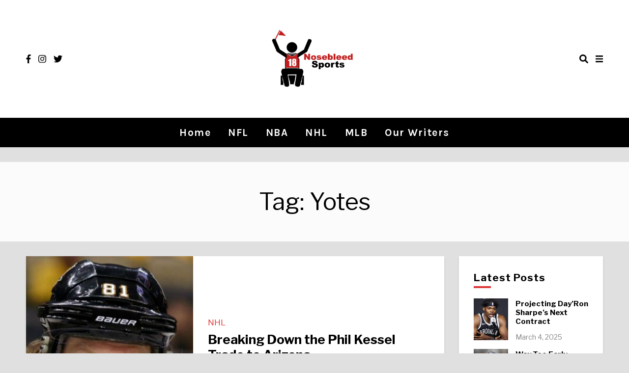

--- FILE ---
content_type: text/html; charset=UTF-8
request_url: https://nosebleedsports.com/tag/yotes/
body_size: 9848
content:
<!doctype html>
<html lang="en-US">

<head>
    <meta charset="UTF-8">
    <meta name="viewport" content="width=device-width, initial-scale=1">
    <link rel="profile" href="https://gmpg.org/xfn/11">

    <title>Yotes</title>
<meta name='robots' content='max-image-preview:large' />
<link rel='dns-prefetch' href='//fonts.googleapis.com' />
<link rel='dns-prefetch' href='//s.w.org' />
<link rel="alternate" type="application/rss+xml" title=" &raquo; Feed" href="https://nosebleedsports.com/feed/" />
<link rel="alternate" type="application/rss+xml" title=" &raquo; Comments Feed" href="https://nosebleedsports.com/comments/feed/" />
<link rel="alternate" type="application/rss+xml" title=" &raquo; Yotes Tag Feed" href="https://nosebleedsports.com/tag/yotes/feed/" />
		<!-- This site uses the Google Analytics by MonsterInsights plugin v7.17.0 - Using Analytics tracking - https://www.monsterinsights.com/ -->
							<script src="//www.googletagmanager.com/gtag/js?id=UA-127996220-1"  type="text/javascript" data-cfasync="false"></script>
			<script type="text/javascript" data-cfasync="false">
				var mi_version = '7.17.0';
				var mi_track_user = true;
				var mi_no_track_reason = '';
				
								var disableStr = 'ga-disable-UA-127996220-1';

				/* Function to detect opted out users */
				function __gtagTrackerIsOptedOut() {
					return document.cookie.indexOf( disableStr + '=true' ) > - 1;
				}

				/* Disable tracking if the opt-out cookie exists. */
				if ( __gtagTrackerIsOptedOut() ) {
					window[disableStr] = true;
				}

				/* Opt-out function */
				function __gtagTrackerOptout() {
					document.cookie = disableStr + '=true; expires=Thu, 31 Dec 2099 23:59:59 UTC; path=/';
					window[disableStr] = true;
				}

				if ( 'undefined' === typeof gaOptout ) {
					function gaOptout() {
						__gtagTrackerOptout();
					}
				}
								window.dataLayer = window.dataLayer || [];
				if ( mi_track_user ) {
					function __gtagTracker() {dataLayer.push( arguments );}
					__gtagTracker( 'js', new Date() );
					__gtagTracker( 'set', {
						'developer_id.dZGIzZG' : true,
						                    });
					__gtagTracker( 'config', 'UA-127996220-1', {
						forceSSL:true,					} );
										window.gtag = __gtagTracker;										(
						function () {
							/* https://developers.google.com/analytics/devguides/collection/analyticsjs/ */
							/* ga and __gaTracker compatibility shim. */
							var noopfn = function () {
								return null;
							};
							var newtracker = function () {
								return new Tracker();
							};
							var Tracker = function () {
								return null;
							};
							var p = Tracker.prototype;
							p.get = noopfn;
							p.set = noopfn;
							p.send = function (){
								var args = Array.prototype.slice.call(arguments);
								args.unshift( 'send' );
								__gaTracker.apply(null, args);
							};
							var __gaTracker = function () {
								var len = arguments.length;
								if ( len === 0 ) {
									return;
								}
								var f = arguments[len - 1];
								if ( typeof f !== 'object' || f === null || typeof f.hitCallback !== 'function' ) {
									if ( 'send' === arguments[0] ) {
										var hitConverted, hitObject = false, action;
										if ( 'event' === arguments[1] ) {
											if ( 'undefined' !== typeof arguments[3] ) {
												hitObject = {
													'eventAction': arguments[3],
													'eventCategory': arguments[2],
													'eventLabel': arguments[4],
													'value': arguments[5] ? arguments[5] : 1,
												}
											}
										}
										if ( typeof arguments[2] === 'object' ) {
											hitObject = arguments[2];
										}
										if ( typeof arguments[5] === 'object' ) {
											Object.assign( hitObject, arguments[5] );
										}
										if ( 'undefined' !== typeof (
											arguments[1].hitType
										) ) {
											hitObject = arguments[1];
										}
										if ( hitObject ) {
											action = 'timing' === arguments[1].hitType ? 'timing_complete' : hitObject.eventAction;
											hitConverted = mapArgs( hitObject );
											__gtagTracker( 'event', action, hitConverted );
										}
									}
									return;
								}

								function mapArgs( args ) {
									var gaKey, hit = {};
									var gaMap = {
										'eventCategory': 'event_category',
										'eventAction': 'event_action',
										'eventLabel': 'event_label',
										'eventValue': 'event_value',
										'nonInteraction': 'non_interaction',
										'timingCategory': 'event_category',
										'timingVar': 'name',
										'timingValue': 'value',
										'timingLabel': 'event_label',
									};
									for ( gaKey in gaMap ) {
										if ( 'undefined' !== typeof args[gaKey] ) {
											hit[gaMap[gaKey]] = args[gaKey];
										}
									}
									return hit;
								}

								try {
									f.hitCallback();
								} catch ( ex ) {
								}
							};
							__gaTracker.create = newtracker;
							__gaTracker.getByName = newtracker;
							__gaTracker.getAll = function () {
								return [];
							};
							__gaTracker.remove = noopfn;
							__gaTracker.loaded = true;
							window['__gaTracker'] = __gaTracker;
						}
					)();
									} else {
										console.log( "" );
					( function () {
							function __gtagTracker() {
								return null;
							}
							window['__gtagTracker'] = __gtagTracker;
							window['gtag'] = __gtagTracker;
					} )();
									}
			</script>
				<!-- / Google Analytics by MonsterInsights -->
				<script type="text/javascript">
			window._wpemojiSettings = {"baseUrl":"https:\/\/s.w.org\/images\/core\/emoji\/13.0.1\/72x72\/","ext":".png","svgUrl":"https:\/\/s.w.org\/images\/core\/emoji\/13.0.1\/svg\/","svgExt":".svg","source":{"concatemoji":"https:\/\/nosebleedsports.com\/wp-includes\/js\/wp-emoji-release.min.js?ver=5.7.14"}};
			!function(e,a,t){var n,r,o,i=a.createElement("canvas"),p=i.getContext&&i.getContext("2d");function s(e,t){var a=String.fromCharCode;p.clearRect(0,0,i.width,i.height),p.fillText(a.apply(this,e),0,0);e=i.toDataURL();return p.clearRect(0,0,i.width,i.height),p.fillText(a.apply(this,t),0,0),e===i.toDataURL()}function c(e){var t=a.createElement("script");t.src=e,t.defer=t.type="text/javascript",a.getElementsByTagName("head")[0].appendChild(t)}for(o=Array("flag","emoji"),t.supports={everything:!0,everythingExceptFlag:!0},r=0;r<o.length;r++)t.supports[o[r]]=function(e){if(!p||!p.fillText)return!1;switch(p.textBaseline="top",p.font="600 32px Arial",e){case"flag":return s([127987,65039,8205,9895,65039],[127987,65039,8203,9895,65039])?!1:!s([55356,56826,55356,56819],[55356,56826,8203,55356,56819])&&!s([55356,57332,56128,56423,56128,56418,56128,56421,56128,56430,56128,56423,56128,56447],[55356,57332,8203,56128,56423,8203,56128,56418,8203,56128,56421,8203,56128,56430,8203,56128,56423,8203,56128,56447]);case"emoji":return!s([55357,56424,8205,55356,57212],[55357,56424,8203,55356,57212])}return!1}(o[r]),t.supports.everything=t.supports.everything&&t.supports[o[r]],"flag"!==o[r]&&(t.supports.everythingExceptFlag=t.supports.everythingExceptFlag&&t.supports[o[r]]);t.supports.everythingExceptFlag=t.supports.everythingExceptFlag&&!t.supports.flag,t.DOMReady=!1,t.readyCallback=function(){t.DOMReady=!0},t.supports.everything||(n=function(){t.readyCallback()},a.addEventListener?(a.addEventListener("DOMContentLoaded",n,!1),e.addEventListener("load",n,!1)):(e.attachEvent("onload",n),a.attachEvent("onreadystatechange",function(){"complete"===a.readyState&&t.readyCallback()})),(n=t.source||{}).concatemoji?c(n.concatemoji):n.wpemoji&&n.twemoji&&(c(n.twemoji),c(n.wpemoji)))}(window,document,window._wpemojiSettings);
		</script>
		<style type="text/css">
img.wp-smiley,
img.emoji {
	display: inline !important;
	border: none !important;
	box-shadow: none !important;
	height: 1em !important;
	width: 1em !important;
	margin: 0 .07em !important;
	vertical-align: -0.1em !important;
	background: none !important;
	padding: 0 !important;
}
</style>
	<link rel='stylesheet' id='ebigale-google-fonts-css'  href='https://fonts.googleapis.com/css?family=Libre+Franklin%3A400%2C700%7CKarla%3A400%2C700&#038;subset=latin%2Clatin-ext' type='text/css' media='all' />
<link rel='stylesheet' id='wp-block-library-css'  href='https://nosebleedsports.com/wp-includes/css/dist/block-library/style.min.css?ver=5.7.14' type='text/css' media='all' />
<link rel='stylesheet' id='shortcodes-public-css'  href='https://nosebleedsports.com/wp-content/plugins/webicon-addons/includes/components/../../public/css/shortcodes/shortcodes-public.css?ver=1.0.0' type='text/css' media='all' />
<link rel='stylesheet' id='webicon-addons-css'  href='https://nosebleedsports.com/wp-content/plugins/webicon-addons/public/css/webicon-addons-public.css?ver=1.0.0' type='text/css' media='all' />
<link rel='stylesheet' id='ebigale-style-css'  href='https://nosebleedsports.com/wp-content/themes/ebigale/assets/css/style.css?ver=5.7.14' type='text/css' media='all' />
<style id='ebigale-style-inline-css' type='text/css'>

        /* Body Fonts */
		body {
            font-family: "Libre Franklin";
		}
		
		/* Heading Fonts */
		h1, h2, h3, h4, h5, h6 {
            font-family: "Libre Franklin";
		}
		
		/* Navbar Fonts */
		.c-navbar__main {
            font-family: "Karla";
		}
	
	

        /* Accent Color */
		.c-meta__primary a, a, .c-navbar__search--container svg:hover, .c-navbar__main .menu a, .has-floating-sidebar .open-aside:hover, .close-icon:hover .c-navbar__social a:hover, .c-categories .cat-links, .c-card__title a:hover, button.back-to-top.show, .menu a:hover, .c-navigation li a:hover, .c-navigation li a:hover svg, .c-slider__box--title:hover, .c-navbar__zone--mobile-container .menu a:hover, .c-related__post h3 a:hover, .sl-icon svg, .header2 .c-navbar__main .menu a:hover, .c-card .c-meta__primary a, .header4 .c-navbar__main .menu a:hover, .entry-header .categories a, .c-slider .c-meta__primary a, .widget a:hover, .c-navbar__search-overlay .close-icon:hover, .has-floating-sidebar .open-aside svg:hover, .c-navbar__social a:hover {
            color: #dd3333;
		}
		
		.c-sidebar .ebigale_cat_widget .c-cat__item span, .slider--carousel .c-button__slider:hover, .c-button2:hover, .c-navigation__numbers-active, .widget .c-social__widget a:hover, .ebigale_cat_widget .c-cat__item span, .slider--carousel .c-slider .c-meta__primary a, article.format-gallery .c-card:before, article.format-video .c-card:before, article.format-audio .c-card:before, article.format-quote .c-card:before,  article.format-link .c-card:before {
		    background-color: #dd3333;
		}
		
		.mc4wp-form-fields, button.back-to-top.show:hover, .load2:after, .load2:before, .load1, .load3-center, .load3:after, .load3:before, .load4:before, .load4:after, .load4-2:after, .load5, .load5:after, .load5:before, .load6:after, .load6:before, .load7:after, .load8:before, .load8-2:before, .load8:after, .load8-2:after, .c-navbar__hamburger--button.active:hover span, .c-categories .cat-links a:hover, .widget-title:after, ::selection, .c-comment__reply a:hover, .u-footer-instagram .null-instagram-feed .clear a:hover, .c-twitter__feed button.owl-dot.active, .c-progress {
		    background: #dd3333;
		}
		
		.load6, .load7, .load7:before, .load9, .load9:before, .load9:after, .slider--carousel .c-button__slider:hover, .c-navigation__numbers-active, .c-button2:hover, .c-button2:hover:before, .c-button2:hover:after, .widget .c-social__widget a:hover, .slider--contain .c-slider .c-button2:hover:before, .slider--contain .c-slider .c-button2:hover:after, .slider--contain .c-slider .c-button2:hover, .slider--carousel .c-slider .c-button2:hover:before, .slider--carousel .c-slider .c-button2:hover:after, .slider--carousel .c-slider .c-button2:hover, blockquote {
		    border-color: #dd3333;
		}
		
		/* Background Color */
		.u-content-background, body {
		    background-color: #e0e0e0;
		}
		
        /* Text Color */
		body, .c-navbar__social a, .c-slider__box .c-meta__primary a:hover {
            color: #000000;
		}
		
		.c-navbar__hamburger--button span {
		    background: #000000;
		}
		
        /* Heading Color */
		h1, h2, h3, h4, h5, h6, .c-card__title a, .entry-content .tags > a, .post-navigation .nav-links a .prev, .post-navigation .nav-links a .next, .c-comment__meta--primary .author, .c-wgtags a, .c-newposts__item--text a, .c-related__post--title {
            color: #000000;
		}
		
		/* Header Background Color */
		.site-header, .u-header-background {
            background-color: #ffffff;
		}
		
		/* Links Color */
		.entry-content a {
            color: #dd1a1a;
		}
		
		/* Button Text Color */
		.c-card__footer .c-button2, .arrow-btn, .gradient-btn, .frame-btn__text, .underline-hover-btn, .underline-btn, .hologram-btn {
            color: #000000;
		}
		
		/* Button Background */
		.c-card__footer .c-button2 {
            background: #374252;
		}
		
		/* Button Border-Background Color */
	
		.frame-btn__line:before, .frame-btn__line:after {
		    background-color: #374252;
		}
		
		*/ Button border Color */ 
		.hologram-btn:before, .hologram-btn:after {
		    color: #374252;
		}
		
		/* Button Gradient Background Hover */
		.gradient-btn {
            background: linear-gradient(to left, rgba(255, 159, 97, 0) 25%, #374252 75%);
		}
		
		/* Button Border Color */
		.c-card__footer .c-button2, .c-card__footer .c-button2:before, .c-card__footer .c-button2:after, .gradient-btn {
            border-color: #374252;
		}
		
		/* button border-background color */
		.underline-btn:hover:before {
		    background: #374252;
		}
		
		/* Button Hover Text Color */
		.c-card__footer .c-button2:hover, .arrow-btn:hover, .gradient-btn:hover, .frame-btn:hover .frame-btn__text, .underline-hover-btn:hover, .underline-btn:hover, .hologram-btn:hover, .arrow-btn:hover:after, .arrow-btn:hover:before {
            color: #374252;
		}
		
		/* Button Hover Background */
		.c-card__footer .c-button2:hover, .frame-btn__solid, .gradient-btn:hover {
            background: #ffba00;
		}
		
		/* Button Hover Border Color */
		.c-card__footer .c-button2:hover, .c-card__footer .c-button2:hover:before, .c-card__footer .c-button2:hover:after, .gradient-btn:hover {
            border-color: #ffba00;
		}
		
		/* Button Hover Border-Background Color */
		.frame-btn:hover .frame-btn__line:before, .frame-btn:hover .frame-btn__line:after, .underline-hover-btn:before, .underline-btn:after {
		    background-color: #ffba00;
		}
		
		/* button hover border color */
		.hologram-btn:hover:before, .hologram-btn:hover:after {
		    color: #ffba00;
		}
		
		/* Footer text color */
		.c-footer p, .c-footer .widget a, .c-footer__widget .widget-title, .c-footer, .c-footer span {
		    color: #ffffff;
		}
		
		/* Footer background color */
		.u-footer-background {
		    background-color: #000000;
		}
		
		/* Header text color */
		.site-title a, .site-description, .header2 .c-navbar__social a, .header2 .search-overlay-toggle, .has-floating-sidebar .header2 .open-aside {
		    color: #000000;
		}
		
		/* Header background color */
		.site-header, .u-header-background {
		    background-color: #ffffff;
		}
		
		/* Navbar text color */
		.c-navbar__main .menu a, .header4 .open-aside, .search-overlay-toggle, .c-navbar__zone--mobile-container .menu a, .has-floating-sidebar .open-aside, .c-navbar__social a {
		    color: #ffffff;
		}
		
		.c-navbar__hamburger--button span, .c-navbar__hamburger--button.active .top, .c-navbar__hamburger--button.active .bottom {
		    background: #ffffff;
		}
		
		/* Navbar background color */
		.c-navbar__main-container, .c-navbar__main .menu .menu-item-has-children:hover > ul {
		    background-color: #000000;
		}
		
		/* Body Font Size */
		body {
		    font-size: 17px;
        }
        
        /* Article Title Font Size */
        .c-card__title, .has-3-columns .layout-grid .grid-article .c-card__title, .has-3-columns .layout-grid .grid-article .c-card__title {
            font-size: 26px;
        }
		
		/* Body Line Height */
		body {
		    line-height: 1.7;
		}
		
		/* Headings weight */
		h1, h2, h3, h4, h5, h6, .c-card__title, .entry-title {
		    font-weight: 700;
		}
		
		/* Navbar font size */
		.c-navbar__main .menu, .header2 .c-navbar__main .menu, .header3 .c-navbar__main .menu, .header4 .c-navbar__main .menu {
		    font-size: 21px;
		}
		
		/* Navbar letter spacing */
		.c-navbar__main .menu, .header2 .c-navbar__main .menu, .header3 .c-navbar__main .menu, .header4 .c-navbar__main .menu {
		    letter-spacing: 1.5px;
		}
		
		/* Navbar Text Transform */
		
		.c-navbar__main .menu, .header2 .c-navbar__main .menu, .header3 .c-navbar__main .menu, .header4 .c-navbar__main .menu {
		    text-transform: capitalize;
		}
		
		/* Navbar Font Weight */
		.c-navbar__main .menu {
		    font-weight: 700;
		}
	
	
</style>
<link rel='stylesheet' id='ebigale-child-style-css'  href='https://nosebleedsports.com/wp-content/themes/ebigale-child/style.css?ver=2.1.1' type='text/css' media='all' />
<link rel='stylesheet' id='font-awesome-css'  href='https://nosebleedsports.com/wp-content/themes/ebigale/assets/css/fontawesome-all.css?ver=5.0.13' type='text/css' media='all' />
<link rel='stylesheet' id='owl-carousel-css'  href='https://nosebleedsports.com/wp-content/themes/ebigale/assets/css/vendor/owl/owl.carousel.min.css?ver=2.3.4' type='text/css' media='all' />
<link rel='stylesheet' id='owl-carousel-default-css'  href='https://nosebleedsports.com/wp-content/themes/ebigale/assets/css/vendor/owl/owl.theme.default.min.css?ver=2.3.4' type='text/css' media='all' />
<link rel='stylesheet' id='ebigale-shared-styles-css'  href='https://nosebleedsports.com/wp-content/themes/ebigale/common.css?ver=1.0' type='text/css' media='screen' />
<script type='text/javascript' id='monsterinsights-frontend-script-js-extra'>
/* <![CDATA[ */
var monsterinsights_frontend = {"js_events_tracking":"true","download_extensions":"doc,pdf,ppt,zip,xls,docx,pptx,xlsx","inbound_paths":"[]","home_url":"https:\/\/nosebleedsports.com","hash_tracking":"false","ua":"UA-127996220-1"};
/* ]]> */
</script>
<script type='text/javascript' src='https://nosebleedsports.com/wp-content/plugins/google-analytics-for-wordpress/assets/js/frontend-gtag.min.js?ver=7.17.0' id='monsterinsights-frontend-script-js'></script>
<script type='text/javascript' src='https://nosebleedsports.com/wp-includes/js/jquery/jquery.min.js?ver=3.5.1' id='jquery-core-js'></script>
<script type='text/javascript' src='https://nosebleedsports.com/wp-includes/js/jquery/jquery-migrate.min.js?ver=3.3.2' id='jquery-migrate-js'></script>
<script type='text/javascript' src='https://nosebleedsports.com/wp-content/plugins/webicon-addons/public/js/webicon-addons-public.js?ver=1.0.0' id='webicon-addons-js'></script>
<link rel="https://api.w.org/" href="https://nosebleedsports.com/wp-json/" /><link rel="alternate" type="application/json" href="https://nosebleedsports.com/wp-json/wp/v2/tags/857" /><link rel="EditURI" type="application/rsd+xml" title="RSD" href="https://nosebleedsports.com/xmlrpc.php?rsd" />
<link rel="wlwmanifest" type="application/wlwmanifest+xml" href="https://nosebleedsports.com/wp-includes/wlwmanifest.xml" /> 
<meta name="generator" content="WordPress 5.7.14" />

		<!-- GA Google Analytics @ https://m0n.co/ga -->
		<script>
			(function(i,s,o,g,r,a,m){i['GoogleAnalyticsObject']=r;i[r]=i[r]||function(){
			(i[r].q=i[r].q||[]).push(arguments)},i[r].l=1*new Date();a=s.createElement(o),
			m=s.getElementsByTagName(o)[0];a.async=1;a.src=g;m.parentNode.insertBefore(a,m)
			})(window,document,'script','https://www.google-analytics.com/analytics.js','ga');
			ga('create', 'UA-127983855-1', 'auto');
			ga('require', 'displayfeatures');
			ga('require', 'linkid');
			ga('send', 'pageview');
		</script>

	<link rel="icon" href="https://nosebleedsports.com/wp-content/uploads/2018/10/cropped-website_logo-made-by-madison-32x32.jpg" sizes="32x32" />
<link rel="icon" href="https://nosebleedsports.com/wp-content/uploads/2018/10/cropped-website_logo-made-by-madison-192x192.jpg" sizes="192x192" />
<link rel="apple-touch-icon" href="https://nosebleedsports.com/wp-content/uploads/2018/10/cropped-website_logo-made-by-madison-180x180.jpg" />
<meta name="msapplication-TileImage" content="https://nosebleedsports.com/wp-content/uploads/2018/10/cropped-website_logo-made-by-madison-270x270.jpg" />
	
	<script async src="//pagead2.googlesyndication.com/pagead/js/adsbygoogle.js"></script>
	<script>
 	 (adsbygoogle = window.adsbygoogle || []).push({
	    google_ad_client: "ca-pub-4478827875741012",
	    enable_page_level_ads: true
	  });
	</script>
	
</head>

<body data-rsssl=1 class="archive tag tag-yotes tag-857 wp-custom-logo hfeed has-sidebar sidebar--static sidebar-position--right header-2 header--sticky has-back-to-top has-page-loader has-floating-sidebar">

<ul class="loader-container"><li><span class="load1"></span></li></ul>

    <div id="ebigale-aside" class="ebigale-aside">
                    <div class="ebigale-sidebar">
                <section id="ebigale_latest_news_widget-3" class="widget ebigale_latest_news_widget"><h2 class="widget-title">Latest Posts</h2>            <ul class="c-newposts">

            
            <li>

                <div class="c-newposts__item">

                                            <div class="c-newposts__item--image">
                            <a href="https://nosebleedsports.com/projecting-dayron-sharpes-next-contract/"
                               rel="bookmark"><img width="1010" height="606" src="https://nosebleedsports.com/wp-content/uploads/2025/03/Screenshot-2025-03-04-at-8.07.49 PM.png" class="side-item-thumb wp-post-image" alt="" loading="lazy" srcset="https://nosebleedsports.com/wp-content/uploads/2025/03/Screenshot-2025-03-04-at-8.07.49 PM.png 1010w, https://nosebleedsports.com/wp-content/uploads/2025/03/Screenshot-2025-03-04-at-8.07.49 PM-300x180.png 300w, https://nosebleedsports.com/wp-content/uploads/2025/03/Screenshot-2025-03-04-at-8.07.49 PM-768x461.png 768w" sizes="(max-width: 1010px) 100vw, 1010px" /></a>
                        </div>
                                        <div class="c-newposts__item--text">
                        <h4><a href="https://nosebleedsports.com/projecting-dayron-sharpes-next-contract/" rel="bookmark">Projecting Day&#8217;Ron Sharpe&#8217;s Next Contract</a></h4>
                        <span class="c-newposts__item-date">March 4, 2025</span>
                    </div>
                </div>

            </li>

        
            <li>

                <div class="c-newposts__item">

                                            <div class="c-newposts__item--image">
                            <a href="https://nosebleedsports.com/way-too-early-yankees-offseason-preview/"
                               rel="bookmark"><img width="1600" height="1200" src="https://nosebleedsports.com/wp-content/uploads/2024/08/soto.jpg" class="side-item-thumb wp-post-image" alt="" loading="lazy" srcset="https://nosebleedsports.com/wp-content/uploads/2024/08/soto.jpg 1600w, https://nosebleedsports.com/wp-content/uploads/2024/08/soto-300x225.jpg 300w, https://nosebleedsports.com/wp-content/uploads/2024/08/soto-1024x768.jpg 1024w, https://nosebleedsports.com/wp-content/uploads/2024/08/soto-768x576.jpg 768w, https://nosebleedsports.com/wp-content/uploads/2024/08/soto-1536x1152.jpg 1536w" sizes="(max-width: 1600px) 100vw, 1600px" /></a>
                        </div>
                                        <div class="c-newposts__item--text">
                        <h4><a href="https://nosebleedsports.com/way-too-early-yankees-offseason-preview/" rel="bookmark">Way Too Early Yankees Offseason Preview</a></h4>
                        <span class="c-newposts__item-date">August 30, 2024</span>
                    </div>
                </div>

            </li>

        
            <li>

                <div class="c-newposts__item">

                                            <div class="c-newposts__item--image">
                            <a href="https://nosebleedsports.com/players-the-yankees-should-target-at-the-trade-deadline/"
                               rel="bookmark"><img width="1000" height="714" src="https://nosebleedsports.com/wp-content/uploads/2024/07/USATSI_18159294-1000x714-1.jpg" class="side-item-thumb wp-post-image" alt="" loading="lazy" srcset="https://nosebleedsports.com/wp-content/uploads/2024/07/USATSI_18159294-1000x714-1.jpg 1000w, https://nosebleedsports.com/wp-content/uploads/2024/07/USATSI_18159294-1000x714-1-300x214.jpg 300w, https://nosebleedsports.com/wp-content/uploads/2024/07/USATSI_18159294-1000x714-1-768x548.jpg 768w" sizes="(max-width: 1000px) 100vw, 1000px" /></a>
                        </div>
                                        <div class="c-newposts__item--text">
                        <h4><a href="https://nosebleedsports.com/players-the-yankees-should-target-at-the-trade-deadline/" rel="bookmark">Players the Yankees Should Target at the Trade Deadline</a></h4>
                        <span class="c-newposts__item-date">July 26, 2024</span>
                    </div>
                </div>

            </li>

        
            <li>

                <div class="c-newposts__item">

                                            <div class="c-newposts__item--image">
                            <a href="https://nosebleedsports.com/how-should-the-nets-approach-the-offseason/"
                               rel="bookmark"><img width="1400" height="1400" src="https://nosebleedsports.com/wp-content/uploads/2024/05/1251965662.jpg" class="side-item-thumb wp-post-image" alt="" loading="lazy" srcset="https://nosebleedsports.com/wp-content/uploads/2024/05/1251965662.jpg 1400w, https://nosebleedsports.com/wp-content/uploads/2024/05/1251965662-300x300.jpg 300w, https://nosebleedsports.com/wp-content/uploads/2024/05/1251965662-1024x1024.jpg 1024w, https://nosebleedsports.com/wp-content/uploads/2024/05/1251965662-150x150.jpg 150w, https://nosebleedsports.com/wp-content/uploads/2024/05/1251965662-768x768.jpg 768w" sizes="(max-width: 1400px) 100vw, 1400px" /></a>
                        </div>
                                        <div class="c-newposts__item--text">
                        <h4><a href="https://nosebleedsports.com/how-should-the-nets-approach-the-offseason/" rel="bookmark">What Moves Can the Nets Make this Offseason?</a></h4>
                        <span class="c-newposts__item-date">May 1, 2024</span>
                    </div>
                </div>

            </li>

        
            <li>

                <div class="c-newposts__item">

                                            <div class="c-newposts__item--image">
                            <a href="https://nosebleedsports.com/players-the-yankees-should-target-to-bolster-their-bullpen/"
                               rel="bookmark"><img width="1024" height="576" src="https://nosebleedsports.com/wp-content/uploads/2024/04/kyle-finnegan.jpeg" class="side-item-thumb wp-post-image" alt="" loading="lazy" srcset="https://nosebleedsports.com/wp-content/uploads/2024/04/kyle-finnegan.jpeg 1024w, https://nosebleedsports.com/wp-content/uploads/2024/04/kyle-finnegan-300x169.jpeg 300w, https://nosebleedsports.com/wp-content/uploads/2024/04/kyle-finnegan-768x432.jpeg 768w" sizes="(max-width: 1024px) 100vw, 1024px" /></a>
                        </div>
                                        <div class="c-newposts__item--text">
                        <h4><a href="https://nosebleedsports.com/players-the-yankees-should-target-to-bolster-their-bullpen/" rel="bookmark">Players the Yankees Should Target to Bolster their Bullpen</a></h4>
                        <span class="c-newposts__item-date">April 10, 2024</span>
                    </div>
                </div>

            </li>

                            
        </ul>

        </section>            </div>
            </div>

<div id="page" class="site">
    <a class="skip-link screen-reader-text" href="#content">
        Skip to content    </a>

    <header id="masthead" class="site-header header2 u-header-background">
    <div class="u-container-sides-spacing container--after_nav">
        <div class="o-wrapper u-container-width">
            <div class="c-navbar u-header-height">

                <div class="c-navbar__social"><a href="https://facebook.com/NosebleedSports" target="_blank"><i class="fab fa-facebook-f"></i></a><a href="https://instagram.com/Nosebleed_Sports" target="_blank"><i class="fab fa-instagram"></i></a><a href="https://twitter.com/NosebleedSport_" target="_blank"><i class="fab fa-twitter"></i></a></div>
                <div class="c-navbar__content u-header-background">
                    <div class="c-navbar__zone c-navbar__zone--bottom">
                        <div class="site-branding">
                                                            <div itemscope itemtype="http://schema.org/Organization">
                                    <a href="https://nosebleedsports.com/" class="custom-logo-link" rel="home"><img width="512" height="512" src="https://nosebleedsports.com/wp-content/uploads/2018/10/website_logo-made-by-madison.jpg" class="custom-logo" alt="" srcset="https://nosebleedsports.com/wp-content/uploads/2018/10/website_logo-made-by-madison.jpg 512w, https://nosebleedsports.com/wp-content/uploads/2018/10/website_logo-made-by-madison-150x150.jpg 150w, https://nosebleedsports.com/wp-content/uploads/2018/10/website_logo-made-by-madison-300x300.jpg 300w" sizes="(max-width: 512px) 100vw, 512px" /></a>                                </div>
                                                        <h1 class="site-title">
                                <a href="https://nosebleedsports.com/" rel="home">
                                                                    </a>
                            </h1>
                                                    </div>
                        <!-- .site-branding -->
                    </div>
                </div>
                                    <div class="c-navbar__search--container">
                        <i class="fa fa-search search-overlay-toggle"></i>
                    </div>
                    <div class="c-navbar__search-overlay">
                        <div class="close-icon">
                            <i class="fas fa-times search-overlay-close"></i>
                        </div>
                        <div class="u-container-sides-spacing">
                            <div class="o-wrapper u-container-width">
                                <div class="c-navbar__search-holder">

                                    <form role="search" method="get"
                                          action="https://nosebleedsports.com/">
                                        <input type="search" autofocus class="search-field"
                                               placeholder="Start Typing Here&hellip;"
                                               value="" name="s"
                                               title="Search for:"/>
                                        <p>Input your search keywords and press Enter.</p>
                                        <input type="hidden" name="post_type" value="Search"/>
                                    </form>

                                </div>
                            </div>
                        </div>
                    </div>
                                <div class="open-aside"><i class="fas fa-bars open-aside-icon"></i></div>
            </div>
        </div>
    </div>
    <div class="c-navbar__zone c-navbar__top c-navbar__main-container u-container-sides-spacing">
        <div class="navbar-container">
            <div class="c-navbar__zone c-navbar__zone--top">
                <div class="c-navbar__zone c-navbar__zone--top-left">
                    <nav id="site-navigation" class="c-navbar__main">
                        <div class="menu-main-header-container"><ul id="primary-menu" class="menu"><li id="menu-item-719" class="menu-item menu-item-type-custom menu-item-object-custom menu-item-home menu-item-719"><a href="https://nosebleedsports.com/">Home</a></li>
<li id="menu-item-405" class="menu-item menu-item-type-taxonomy menu-item-object-category menu-item-405"><a href="https://nosebleedsports.com/category/nfl/">NFL</a></li>
<li id="menu-item-401" class="menu-item menu-item-type-taxonomy menu-item-object-category menu-item-401"><a href="https://nosebleedsports.com/category/nba/">NBA</a></li>
<li id="menu-item-399" class="menu-item menu-item-type-taxonomy menu-item-object-category menu-item-399"><a href="https://nosebleedsports.com/category/nhl/">NHL</a></li>
<li id="menu-item-403" class="menu-item menu-item-type-taxonomy menu-item-object-category menu-item-403"><a href="https://nosebleedsports.com/category/mlb/">MLB</a></li>
<li id="menu-item-9278" class="menu-item menu-item-type-post_type menu-item-object-page menu-item-9278"><a href="https://nosebleedsports.com/our-writers/">Our Writers</a></li>
</ul></div>                    </nav>
                    <div>
                        <div class="c-navbar__hamburger--button" id="toggle-hamburger">
                            <span class="top"></span>
                            <span class="middle"></span>
                            <span class="bottom"></span>
                        </div>
                    </div>
                    <!-- #site-navigation -->
                </div>
            </div>
        </div>
        <div class="c-navbar__zone--mobile active">
            <div class="c-navbar__zone--mobile-container">
                <div class="menu-main-header-container"><ul id="mobile-menu" class="menu"><li class="menu-item menu-item-type-custom menu-item-object-custom menu-item-home menu-item-719"><a href="https://nosebleedsports.com/">Home</a></li>
<li class="menu-item menu-item-type-taxonomy menu-item-object-category menu-item-405"><a href="https://nosebleedsports.com/category/nfl/">NFL</a></li>
<li class="menu-item menu-item-type-taxonomy menu-item-object-category menu-item-401"><a href="https://nosebleedsports.com/category/nba/">NBA</a></li>
<li class="menu-item menu-item-type-taxonomy menu-item-object-category menu-item-399"><a href="https://nosebleedsports.com/category/nhl/">NHL</a></li>
<li class="menu-item menu-item-type-taxonomy menu-item-object-category menu-item-403"><a href="https://nosebleedsports.com/category/mlb/">MLB</a></li>
<li class="menu-item menu-item-type-post_type menu-item-object-page menu-item-9278"><a href="https://nosebleedsports.com/our-writers/">Our Writers</a></li>
</ul></div>            </div>
        </div>
    </div>
</header>
    <div id="content" class="site-content u-content-background">


    <header class="page-header">
        <div class="u-container-sides-spacing">
            <div class="o-wrapper u-container-width">
                <div class="c-archive__box">
                    <h1 class="page-title">Tag: <span>Yotes</span></h1>                </div>
            </div>
        </div>
    </header>
    <div class="u-container-sides-spacing">
        <div class="o-wrapper u-container-width">
            <div class="content">
                <div id="primary" class="content-area">
                    <main id="main"
                          class="site-main u-content-bottom-spacing  layout-list"
                          data-layout="list"
                          data-navigation="load_more">

                        
                            
<article id="post-7141" class="c-article list-article post-7141 post type-post status-publish format-standard has-post-thumbnail hentry category-nhl tag-free-agency tag-kessel tag-nhl tag-penguins tag-yackel tag-yotes">
    <div class="c-card">
                        <div class="c-card__aside c-card__thumbnail-background">

                    
                    <div class="c-card__frame">
                        <img width="800" height="450" src="https://nosebleedsports.com/wp-content/uploads/2019/06/Phillip-1.jpg" class="attachment-post-thumbnail size-post-thumbnail wp-post-image" alt="" loading="lazy" srcset="https://nosebleedsports.com/wp-content/uploads/2019/06/Phillip-1.jpg 800w, https://nosebleedsports.com/wp-content/uploads/2019/06/Phillip-1-300x169.jpg 300w, https://nosebleedsports.com/wp-content/uploads/2019/06/Phillip-1-768x432.jpg 768w" sizes="(max-width: 800px) 100vw, 800px" />
                        <div class="c-social"><div class="c-social__blocks"><a target="_blank" 
               title="Share on Facebook"
               href="https://www.facebook.com/sharer/sharer.php?u=https://nosebleedsports.com/breaking-down-the-phil-kessel-trade-to-arizona/">
               <div class="c-social__btn"><i class="fab fa-facebook-f"></i></div></a><a target="_blank" 
               title="Share on Twitter"
               href="https://twitter.com/share?url=https://nosebleedsports.com/breaking-down-the-phil-kessel-trade-to-arizona/&amp;title=Breaking%20Down%20the%20Phil%20Kessel%20Trade%20to%20Arizona">
               <div class="c-social__btn"><i class="fab fa-twitter"></i></div></a><a target="_blank" 
               title="Share on LinkedIn"
               href="https://linkedin.com/shareArticle?url=https://nosebleedsports.com/breaking-down-the-phil-kessel-trade-to-arizona/&amp;title=Breaking%20Down%20the%20Phil%20Kessel%20Trade%20to%20Arizona">
               <div class="c-social__btn"><i class="fab fa-linkedin-in"></i></div></a><a 
               title="Share on email"
               href="mailto:?body=https://nosebleedsports.com/breaking-down-the-phil-kessel-trade-to-arizona/">
               <div class="c-social__btn"><i class="fas fa-envelope"></i></div></a></div></div>                    </div>
                </div>
                <div class="c-card__content">
                            <div class="c-card__meta c-meta">
                    <div class="c-meta__primary">
                        <a class="category" href="https://nosebleedsports.com/category/nhl/">NHL</a>                    </div>
                </div>
            
            <h2 class="c-card__title">
                <a href="https://nosebleedsports.com/breaking-down-the-phil-kessel-trade-to-arizona/" rel="nofollow">Breaking Down the Phil Kessel Trade to Arizona</a>
            </h2>

                            <div class="c-card__meta c-meta">
                    <div class="c-meta__secondary">
                                                    <span class="posted-on">June 30, 2019</span>
                                                                            <span class="author">Chris Yackel</span>
                                                                            <span class="reading-time">4 min read</span>
                                                                    </div>
                </div>
            
            <div class="c-card__excerpt">
                <p>Phil the Thrill is on his way to the desert in a trade that shakes up both the Coyotes and Penguins rosters.</p>
            </div>
                            <div class="c-card__footer">
                    <a href="https://nosebleedsports.com/breaking-down-the-phil-kessel-trade-to-arizona/" rel="nofollow" class="arrow-btn">Read More</a>                </div>
                    </div>
    </div>
</article><!-- #post-7141 -->
                    </main>
                </div>
                    <div id="secondary" class="c-sidebar widget-area">
        <section id="ebigale_latest_news_widget-1" class="widget ebigale_latest_news_widget"><h2 class="widget-title">Latest Posts</h2>            <ul class="c-newposts">

            
            <li>

                <div class="c-newposts__item">

                                            <div class="c-newposts__item--image">
                            <a href="https://nosebleedsports.com/projecting-dayron-sharpes-next-contract/"
                               rel="bookmark"><img width="1010" height="606" src="https://nosebleedsports.com/wp-content/uploads/2025/03/Screenshot-2025-03-04-at-8.07.49 PM.png" class="side-item-thumb wp-post-image" alt="" loading="lazy" srcset="https://nosebleedsports.com/wp-content/uploads/2025/03/Screenshot-2025-03-04-at-8.07.49 PM.png 1010w, https://nosebleedsports.com/wp-content/uploads/2025/03/Screenshot-2025-03-04-at-8.07.49 PM-300x180.png 300w, https://nosebleedsports.com/wp-content/uploads/2025/03/Screenshot-2025-03-04-at-8.07.49 PM-768x461.png 768w" sizes="(max-width: 1010px) 100vw, 1010px" /></a>
                        </div>
                                        <div class="c-newposts__item--text">
                        <h4><a href="https://nosebleedsports.com/projecting-dayron-sharpes-next-contract/" rel="bookmark">Projecting Day&#8217;Ron Sharpe&#8217;s Next Contract</a></h4>
                        <span class="c-newposts__item-date">March 4, 2025</span>
                    </div>
                </div>

            </li>

        
            <li>

                <div class="c-newposts__item">

                                            <div class="c-newposts__item--image">
                            <a href="https://nosebleedsports.com/way-too-early-yankees-offseason-preview/"
                               rel="bookmark"><img width="1600" height="1200" src="https://nosebleedsports.com/wp-content/uploads/2024/08/soto.jpg" class="side-item-thumb wp-post-image" alt="" loading="lazy" srcset="https://nosebleedsports.com/wp-content/uploads/2024/08/soto.jpg 1600w, https://nosebleedsports.com/wp-content/uploads/2024/08/soto-300x225.jpg 300w, https://nosebleedsports.com/wp-content/uploads/2024/08/soto-1024x768.jpg 1024w, https://nosebleedsports.com/wp-content/uploads/2024/08/soto-768x576.jpg 768w, https://nosebleedsports.com/wp-content/uploads/2024/08/soto-1536x1152.jpg 1536w" sizes="(max-width: 1600px) 100vw, 1600px" /></a>
                        </div>
                                        <div class="c-newposts__item--text">
                        <h4><a href="https://nosebleedsports.com/way-too-early-yankees-offseason-preview/" rel="bookmark">Way Too Early Yankees Offseason Preview</a></h4>
                        <span class="c-newposts__item-date">August 30, 2024</span>
                    </div>
                </div>

            </li>

        
            <li>

                <div class="c-newposts__item">

                                            <div class="c-newposts__item--image">
                            <a href="https://nosebleedsports.com/players-the-yankees-should-target-at-the-trade-deadline/"
                               rel="bookmark"><img width="1000" height="714" src="https://nosebleedsports.com/wp-content/uploads/2024/07/USATSI_18159294-1000x714-1.jpg" class="side-item-thumb wp-post-image" alt="" loading="lazy" srcset="https://nosebleedsports.com/wp-content/uploads/2024/07/USATSI_18159294-1000x714-1.jpg 1000w, https://nosebleedsports.com/wp-content/uploads/2024/07/USATSI_18159294-1000x714-1-300x214.jpg 300w, https://nosebleedsports.com/wp-content/uploads/2024/07/USATSI_18159294-1000x714-1-768x548.jpg 768w" sizes="(max-width: 1000px) 100vw, 1000px" /></a>
                        </div>
                                        <div class="c-newposts__item--text">
                        <h4><a href="https://nosebleedsports.com/players-the-yankees-should-target-at-the-trade-deadline/" rel="bookmark">Players the Yankees Should Target at the Trade Deadline</a></h4>
                        <span class="c-newposts__item-date">July 26, 2024</span>
                    </div>
                </div>

            </li>

        
            <li>

                <div class="c-newposts__item">

                                            <div class="c-newposts__item--image">
                            <a href="https://nosebleedsports.com/how-should-the-nets-approach-the-offseason/"
                               rel="bookmark"><img width="1400" height="1400" src="https://nosebleedsports.com/wp-content/uploads/2024/05/1251965662.jpg" class="side-item-thumb wp-post-image" alt="" loading="lazy" srcset="https://nosebleedsports.com/wp-content/uploads/2024/05/1251965662.jpg 1400w, https://nosebleedsports.com/wp-content/uploads/2024/05/1251965662-300x300.jpg 300w, https://nosebleedsports.com/wp-content/uploads/2024/05/1251965662-1024x1024.jpg 1024w, https://nosebleedsports.com/wp-content/uploads/2024/05/1251965662-150x150.jpg 150w, https://nosebleedsports.com/wp-content/uploads/2024/05/1251965662-768x768.jpg 768w" sizes="(max-width: 1400px) 100vw, 1400px" /></a>
                        </div>
                                        <div class="c-newposts__item--text">
                        <h4><a href="https://nosebleedsports.com/how-should-the-nets-approach-the-offseason/" rel="bookmark">What Moves Can the Nets Make this Offseason?</a></h4>
                        <span class="c-newposts__item-date">May 1, 2024</span>
                    </div>
                </div>

            </li>

                            
        </ul>

        </section><section id="categories-4" class="widget widget_categories"><h2 class="widget-title">Pages</h2><form action="https://nosebleedsports.com" method="get"><label class="screen-reader-text" for="cat">Pages</label><select  name='cat' id='cat' class='postform' >
	<option value='-1'>Select Category</option>
	<option class="level-0" value="1">Miscellaneous</option>
	<option class="level-0" value="27">MLB</option>
	<option class="level-0" value="25">NBA</option>
	<option class="level-0" value="29">NFL</option>
	<option class="level-0" value="23">NHL</option>
</select>
</form>
<script type="text/javascript">
/* <![CDATA[ */
(function() {
	var dropdown = document.getElementById( "cat" );
	function onCatChange() {
		if ( dropdown.options[ dropdown.selectedIndex ].value > 0 ) {
			dropdown.parentNode.submit();
		}
	}
	dropdown.onchange = onCatChange;
})();
/* ]]> */
</script>

			</section><section id="media_image-7" class="widget widget_media_image"><h2 class="widget-title">Nosebleed Gear!</h2><img width="300" height="300" src="https://nosebleedsports.com/wp-content/uploads/2020/09/Blue-Ocean-Photo-Summer-Instagram-Post-1-300x300.png" class="image wp-image-18485  attachment-medium size-medium" alt="" loading="lazy" style="max-width: 100%; height: auto;" srcset="https://nosebleedsports.com/wp-content/uploads/2020/09/Blue-Ocean-Photo-Summer-Instagram-Post-1-300x300.png 300w, https://nosebleedsports.com/wp-content/uploads/2020/09/Blue-Ocean-Photo-Summer-Instagram-Post-1-1024x1024.png 1024w, https://nosebleedsports.com/wp-content/uploads/2020/09/Blue-Ocean-Photo-Summer-Instagram-Post-1-150x150.png 150w, https://nosebleedsports.com/wp-content/uploads/2020/09/Blue-Ocean-Photo-Summer-Instagram-Post-1-768x768.png 768w, https://nosebleedsports.com/wp-content/uploads/2020/09/Blue-Ocean-Photo-Summer-Instagram-Post-1.png 1080w" sizes="(max-width: 300px) 100vw, 300px" /></section>    </div><!-- #secondary -->

            </div>
        </div>
    </div>

</div>
<!-- #content -->

    <div class="u-footer-instagram">
        <section id="text-6" class="widget widget_text"><h2 class="widget-title">Hello</h2>			<div class="textwidget"><p>&nbsp;</p>
<p>&nbsp;</p>
</div>
		</section>    </div>

<footer id="colophon" class="site-footer u-footer-background u-container-sides-spacing">
    <div class="o-wrapper u-container-width">
        <div class="c-footer">
                            <div class="c-footer__widgets">
                    <div class="c-footer__widget c-footer__widgets--left">
                        <section id="text-4" class="widget widget_text"><h2 class="widget-title">Contact</h2>			<div class="textwidget"><p><strong>Email: </strong><a href="contact@nosebleedsports.com">contact@nosebleedsports.com</a></p>
<p>&nbsp;</p>
</div>
		</section><section id="text-8" class="widget widget_text"><h2 class="widget-title">Our Partners:</h2>			<div class="textwidget"><p><a href="https://shrsl.com/26mfb">Fanatics.com</a></p>
<p><a href="https://coverthespread.us/">Cover the Spread</a></p>
<p>FansEdge.com</p>
<p>&nbsp;</p>
</div>
		</section>                    </div>

                    <div class="c-footer__widget c-footer__widgets--center">
                                            </div>

                    <div class="c-footer__widget c-footer__widgets--right">
                        <section id="ebigale_social_widget-3" class="widget ebigale_social_widget"><h2 class="widget-title">Like &#038; Follow</h2>
        <div class="c-social__widget">
                            <a href="http://facebook.com/NosebleedSports"
                   target="_blank"><i class="fab fa-facebook-f"></i></a>
                                        <a href="http://instagram.com/Nosebleed_Sports"
                   target="_blank"><i class="fab fa-instagram"></i></a>
                                        <a href="http://twitter.com/NosebleedSport_"
                   target="_blank"><i class="fab fa-twitter"></i></a>
                                                        </div>

        </section>                    </div>

                </div>
                        <div class="c-footer__copyrights">
                <div class="site-info">
                    <p><h5>  </h5></p>
                </div>
            </div>
        </div>
    </div>
    <!-- .site-info -->
</footer>
<!-- #colophon -->
</div>
<!-- #page -->
<button class="back-to-top" type="button"><i class="fas fa-chevron-up"></i></button>
<a href="javascript:void(0)" id="ebigale-closebtn">&times;</a>
<script type='text/javascript' src='https://nosebleedsports.com/wp-content/plugins/webicon-addons/includes/components/../../public/js/shortcodes/shortcodes-public.js?ver=1.0.0' id='shortcodes-public-js'></script>
<script type='text/javascript' id='donot-sell-form-js-extra'>
/* <![CDATA[ */
var localized_donot_sell_form = {"admin_donot_sell_ajax_url":"https:\/\/nosebleedsports.com\/wp-admin\/admin-ajax.php"};
/* ]]> */
</script>
<script type='text/javascript' src='https://nosebleedsports.com/wp-content/plugins/gdpr-framework/assets/js/gdpr-donotsell.js?ver=1.0.0' id='donot-sell-form-js'></script>
<script type='text/javascript' src='https://nosebleedsports.com/wp-content/themes/ebigale/assets/js/vendors/vendors.js?ver=2.1.1' id='ebigale-vendors-js'></script>
<script type='text/javascript' id='ebigale-main-js-extra'>
/* <![CDATA[ */
var ebigaleVars = {"ajaxurl":"https:\/\/nosebleedsports.com\/wp-admin\/admin-ajax.php","_text__more_posts":"More posts","_text__loading":"Loading","_text__like":"Like","_text__unlike":"Unlike"};
var ebigaleLoadMore = {"posts":"{\"tag\":\"yotes\",\"error\":\"\",\"m\":\"\",\"p\":0,\"post_parent\":\"\",\"subpost\":\"\",\"subpost_id\":\"\",\"attachment\":\"\",\"attachment_id\":0,\"name\":\"\",\"pagename\":\"\",\"page_id\":0,\"second\":\"\",\"minute\":\"\",\"hour\":\"\",\"day\":0,\"monthnum\":0,\"year\":0,\"w\":0,\"category_name\":\"\",\"cat\":\"\",\"tag_id\":857,\"author\":\"\",\"author_name\":\"\",\"feed\":\"\",\"tb\":\"\",\"paged\":0,\"meta_key\":\"\",\"meta_value\":\"\",\"preview\":\"\",\"s\":\"\",\"sentence\":\"\",\"title\":\"\",\"fields\":\"\",\"menu_order\":\"\",\"embed\":\"\",\"category__in\":[],\"category__not_in\":[],\"category__and\":[],\"post__in\":[],\"post__not_in\":[],\"post_name__in\":[],\"tag__in\":[],\"tag__not_in\":[],\"tag__and\":[],\"tag_slug__in\":[\"yotes\"],\"tag_slug__and\":[],\"post_parent__in\":[],\"post_parent__not_in\":[],\"author__in\":[],\"author__not_in\":[],\"ignore_sticky_posts\":false,\"suppress_filters\":false,\"cache_results\":true,\"update_post_term_cache\":true,\"lazy_load_term_meta\":true,\"update_post_meta_cache\":true,\"post_type\":\"\",\"posts_per_page\":10,\"nopaging\":false,\"comments_per_page\":\"50\",\"no_found_rows\":false,\"order\":\"DESC\"}","current_page":"1","max_page":"1"};
/* ]]> */
</script>
<script type='text/javascript' src='https://nosebleedsports.com/wp-content/themes/ebigale/assets/js/main-env.js?ver=2.1.1' id='ebigale-main-js'></script>
<script type='text/javascript' src='https://nosebleedsports.com/wp-content/themes/ebigale/inc/widgets/assets/js/twitter-fetcher.js?ver=18.0.3' id='twitter-fetcher-js'></script>
<script type='text/javascript' src='https://nosebleedsports.com/wp-content/themes/ebigale/inc/widgets/assets/js/twitter-fetcher-init.js?ver=1.0.0' id='twitter-fetcher-init-js'></script>
<script type='text/javascript' src='https://nosebleedsports.com/wp-includes/js/wp-embed.min.js?ver=5.7.14' id='wp-embed-js'></script>
</body>

</html>

<!-- Page supported by LiteSpeed Cache 3.6.4 on 2026-01-03 03:43:40 -->

--- FILE ---
content_type: text/html; charset=utf-8
request_url: https://www.google.com/recaptcha/api2/aframe
body_size: 225
content:
<!DOCTYPE HTML><html><head><meta http-equiv="content-type" content="text/html; charset=UTF-8"></head><body><script nonce="V4wvHcklvezgh9MsUHU_jA">/** Anti-fraud and anti-abuse applications only. See google.com/recaptcha */ try{var clients={'sodar':'https://pagead2.googlesyndication.com/pagead/sodar?'};window.addEventListener("message",function(a){try{if(a.source===window.parent){var b=JSON.parse(a.data);var c=clients[b['id']];if(c){var d=document.createElement('img');d.src=c+b['params']+'&rc='+(localStorage.getItem("rc::a")?sessionStorage.getItem("rc::b"):"");window.document.body.appendChild(d);sessionStorage.setItem("rc::e",parseInt(sessionStorage.getItem("rc::e")||0)+1);localStorage.setItem("rc::h",'1767429869548');}}}catch(b){}});window.parent.postMessage("_grecaptcha_ready", "*");}catch(b){}</script></body></html>

--- FILE ---
content_type: text/css
request_url: https://nosebleedsports.com/wp-content/themes/ebigale-child/style.css?ver=2.1.1
body_size: 52
content:
/**
* Theme Name: Ebigale Child
* Description: This is a child theme of Ebigale, generated by Merlin WP.
* Author: <a href="https://webiconthemes.com">Webicon Themes</a>
* Template: ebigale
* Version: 2.1.1
*/

--- FILE ---
content_type: text/css
request_url: https://nosebleedsports.com/wp-content/themes/ebigale/common.css?ver=1.0
body_size: -37
content:
/*
Styles for the block editor and front end
*/



--- FILE ---
content_type: text/plain
request_url: https://www.google-analytics.com/j/collect?v=1&_v=j102&a=649373347&t=pageview&_s=1&dl=https%3A%2F%2Fnosebleedsports.com%2Ftag%2Fyotes%2F&ul=en-us%40posix&dt=Yotes&sr=1280x720&vp=1280x720&_u=aGDAgUIhAAAAACAAI~&jid=1509470830&gjid=1469795368&cid=1665227538.1767429867&tid=UA-127983855-1&_gid=343446345.1767429867&_slc=1&z=338788480
body_size: -452
content:
2,cG-4R1TQQ4WJP

--- FILE ---
content_type: application/javascript
request_url: https://nosebleedsports.com/wp-content/plugins/webicon-addons/public/js/webicon-addons-public.js?ver=1.0.0
body_size: -43
content:
(function( $ ) {
    'use strict';
})( jQuery );
